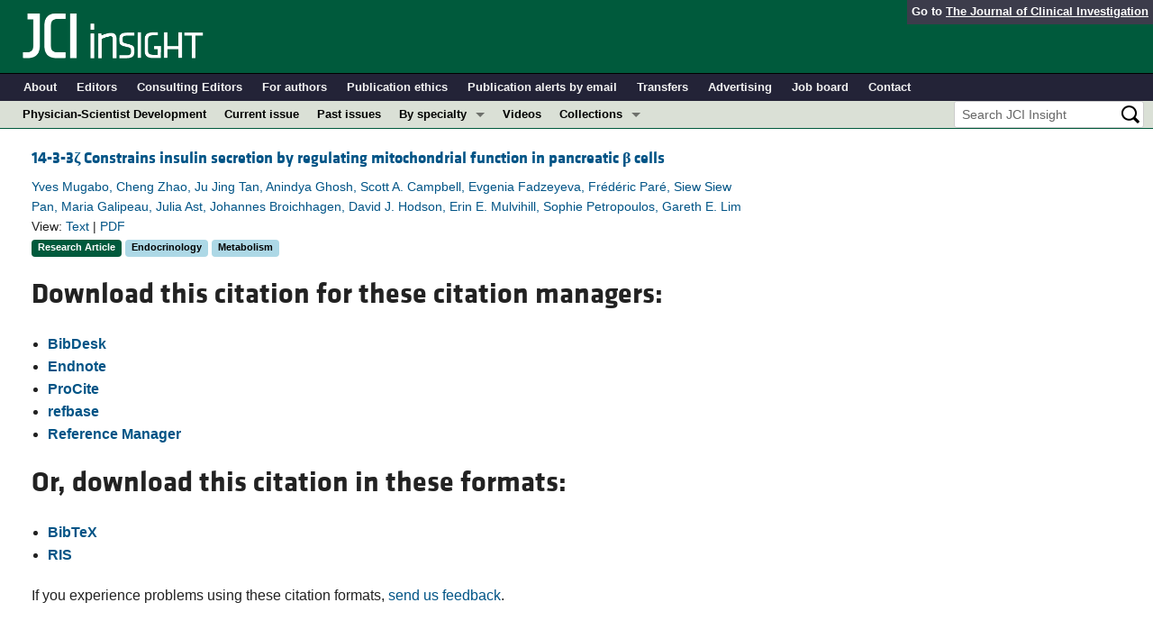

--- FILE ---
content_type: text/html; charset=utf-8
request_url: https://insight.jci.org/articles/view/156378/cite
body_size: 6542
content:
<!DOCTYPE html>
<!--[if lt IE 7]> <html lang='en' class='no-js lt-ie10 lt-ie9 lt-ie8 lt-ie7'> <![endif]-->
<!--[if IE 7]>    <html lang='en' class='no-js lt-ie10 lt-ie9 lt-ie8'> <![endif]-->
<!--[if IE 8]>    <html lang='en' class='no-js lt-ie10 lt-ie9'> <![endif]-->
<!--[if IE 9]>    <html lang='en' class='no-js lt-ie10'> <![endif]-->
<!--[if (gt IE 9)|!(IE)]><!--> <html lang='en' class='no-js'> <!--<![endif]-->
<head>
<meta charset='utf-8'>
<meta content='text/html; charset=UTF-8' http-equiv='Content-Type'>
<meta content='JCI Insight' name='AUTHOR'>
<!-- /Set the viewport width to device width for mobile -->
<meta content='width=device-width, initial-scale=1.0' name='viewport'>
<link href='/rss' rel='alternate' title='JCI Insight New Article RSS' type='application/rss+xml'>
<meta name="csrf-param" content="authenticity_token" />
<meta name="csrf-token" content="DrrChtzOoPw3Rk6RhGtAgcbQpRIUCKtTE8D17iG-ozOQmFe9CXFaXVgZ4662jctl_JE40Mg7FtpE3wZdf3Bn0g" />


<meta name="DC.Format" content="text/html" />
<meta name="DC.Language" content="en" />
<meta content="14-3-3ζ Constrains insulin secretion by regulating mitochondrial function in pancreatic β cells" name="DC.Title" />
<meta content="10.1172/jci.insight.156378" name="DC.Identifier" />
<meta content="2022-04-22" name="DC.Date" />
<meta content="American Society for Clinical Investigation" name="DC.Publisher" />
<meta content="Yves Mugabo" name="DC.Contributor" />
<meta content="Cheng Zhao" name="DC.Contributor" />
<meta content="Ju Jing Tan" name="DC.Contributor" />
<meta content="Anindya Ghosh" name="DC.Contributor" />
<meta content="Scott A. Campbell" name="DC.Contributor" />
<meta content="Evgenia Fadzeyeva" name="DC.Contributor" />
<meta content="Frédéric Paré" name="DC.Contributor" />
<meta content="Siew Siew Pan" name="DC.Contributor" />
<meta content="Maria Galipeau" name="DC.Contributor" />
<meta content="Julia Ast" name="DC.Contributor" />
<meta content="Johannes Broichhagen" name="DC.Contributor" />
<meta content="David J. Hodson" name="DC.Contributor" />
<meta content="Erin E. Mulvihill" name="DC.Contributor" />
<meta content="Sophie Petropoulos" name="DC.Contributor" />
<meta content="Gareth E. Lim" name="DC.Contributor" />

<!-- / = favicon_link_tag favicon_filename -->
<title>
JCI Insight -
Welcome
</title>

<!--[if gt IE 8]><!--><link rel="stylesheet" href="/assets/application-668050a8d0bf9478e11c2e3dc5ba0dfc8ca2ff91a828ea6b67fee1d5c6a68e0a.css" media="all" /><!--<![endif]-->
<!--[if (lt IE 9)]>
<link rel="stylesheet" href="/assets/ie8/application-eaace3478372d5bd26b2d3d7b576fc0ef57f2a2f71d22fcc01162134be3ee4a1.css" media="all" />
<script src="/assets/ie8/ie8-head-e4cc6664a4e806f330a789c9756cfe50f1bb936ea97fe6e2dde7db04b3daa038.js"></script>
<![endif]-->

<style>
  @font-face {
    font-family: "klavika-bold";
    src: url("//df6sxcketz7bb.cloudfront.net/fonts/klavika/eot/KlavikaWebBasicBold.eot");
    src:
      url("//df6sxcketz7bb.cloudfront.net/fonts/klavika/eot/KlavikaWebBasicBold.eot?#iefix") format("embedded-opentype"),
      url("//df6sxcketz7bb.cloudfront.net/fonts/klavika/woff/KlavikaWebBasicBold.woff") format("woff");
  }
  @font-face {
    font-family: "klavika-regular";
    src: url("//df6sxcketz7bb.cloudfront.net/fonts/klavika/eot/KlavikaWebBasicRegular.eot");
    src:
      url("//df6sxcketz7bb.cloudfront.net/fonts/klavika/eot/KlavikaWebBasicRegular.eot?#iefix") format("embedded-opentype"),
      url("//df6sxcketz7bb.cloudfront.net/fonts/klavika/woff/KlavikaWebBasicRegular.woff") format("woff");
  }
  @font-face {
    font-family: "foundation-icons";
    src: url("//df6sxcketz7bb.cloudfront.net/fonts/foundation-icons-3/foundation-icons.eot");
    src: url("//df6sxcketz7bb.cloudfront.net/fonts/foundation-icons-3/foundation-icons.eot?#iefix") format("embedded-opentype"),
         url("//df6sxcketz7bb.cloudfront.net/fonts/foundation-icons-3/foundation-icons.woff") format("woff"),
         url("//df6sxcketz7bb.cloudfront.net/fonts/foundation-icons-3/foundation-icons.ttf") format("truetype"),
         url("//df6sxcketz7bb.cloudfront.net/fonts/foundation-icons-3/foundation-icons.svg#fontcustom") format("svg");
    font-weight: normal;
    font-style: normal;
  }
</style>

<script>
  //Google Tag Manager Data Layer
  //Values must be set before GTM tags are triggered
  window.dataLayer = window.dataLayer || [];
  window.dataLayer.push({
    'siteName': 'content-insight',
    'ipAddress': '18.117.243.157',
    'environment': 'production',
  });
</script>
<script src="/assets/vendor/modernizr-2f68aa04c7424c280c5bc9db8b68f7f6ff70bcd38254c5b89383eac8e89b1781.js"></script>
<script type='text/javascript'>
	var googletag = googletag || {};
	googletag.cmd = googletag.cmd || [];
	(function () {
		var gads = document.createElement('script');
		gads.async = true;
		gads.type = 'text/javascript';
		var useSSL = 'https:' == document.location.protocol;
		gads.src = (useSSL ? 'https:' : 'http:') + '//www.googletagservices.com/tag/js/gpt.js';
		var node = document.getElementsByTagName('script')[0];
		node.parentNode.insertBefore(gads, node);
	})();

	googletag.cmd.push(function () {

		// NOTE: This script manages google ads, more info at doc/GoogleAds.md
		
		var mapping = googletag.sizeMapping().addSize([800, 600], [300, 250]).addSize([640, 480], [260, 217]).build();
		var mapping2 = googletag.sizeMapping()
		   .addSize([1920, 1080], [728, 90])//All desktop like resolutions are set to 728x90
		   .addSize([800, 600], [728, 90])
		   .addSize([640, 480], [728, 90])
		   .addSize([0, 0], [320, 50]) //Smaller than 640x480 screens
		   .build();
		
		googletag.defineSlot('/82117132/insight-homepage-med-rectangle-left-col-top', [[300, 250],[260, 217]], 'insight-homepage-med-rectangle-left-col-top').defineSizeMapping(mapping).addService(googletag.pubads());

		googletag.defineSlot('/82117132/insight-article-interior-leaderboard-top', [[728, 90],[320, 50]], 'insight-article-interior-leaderboard-top').defineSizeMapping(mapping2).addService(googletag.pubads());
		googletag.defineSlot('/82117132/insight-article-interior-leaderboard-bottom', [728, 90], 'insight-article-interior-leaderboard-bottom').addService(googletag.pubads());
		googletag.defineSlot('/82117132/insight-article-interior-skyscraper-right-col', [160, 600], 'insight-article-interior-skyscraper-right-col').addService(googletag.pubads());
		googletag.defineSlot('/82117132/insight-interior-skyscraper-right-col', [160, 600], 'insight-interior-skyscraper-right-col').addService(googletag.pubads());

		// collapseEmptyDivs requires all slots be defined above.
		googletag.pubads().collapseEmptyDivs(true);
		googletag.enableServices();
	});
</script>

</head>

<body class='' id='citations_controller'>
<div class='off-canvas-wrap' data-offcanvas=''>
<div class='inner-wrap'>
<div class='fixed show-for-large-up'>
<div class='row menu-align' id='logo-bar'>
<div class='small-12 columns'>
<div class='cross-journal-container'>
Go to
<a href='http://www.jci.org'>The Journal of Clinical Investigation</a>
</div>
<a href="/"><img src="/assets/common/insight-white-on-transparent.20160208-0ce7c11085a7b0f6aa8029aca307bb56c445f25824aee58a72026601bab3efca.png" /></a>
</div>
</div>

<div class='row menu-align' id='journal-bar'>
<div class='small-12 columns'>
<ul class='inline-list'>
<li><a href="/kiosks/about">About</a></li>
<li><a href="/kiosks/editorial-board">Editors</a></li>
<li><a href="/kiosks/about/consulting-editors">Consulting Editors</a></li>
<li><a href="/kiosks/authors">For authors</a></li>
<li><a href="/kiosks/ethics">Publication ethics</a></li>
<li><a href="/kiosks/connect">Publication alerts by email</a></li>
<li><a href="/kiosks/transfers">Transfers</a></li>
<li><a href="/kiosks/advertise">Advertising</a></li>
<li><a href="https://the-asci.org/controllers/asci/JobBoard.php">Job board</a></li>
<li><a href="/kiosks/contact">Contact</a></li>

</ul>
</div>
</div>

<div id='content-bar'>
<nav class='top-bar' data-topbar=''>
<section class='top-bar-section'>
<ul class='left'>
<li class='not-click'>
<a href="/collections/topic/physician-scientist-development">Physician-Scientist Development</a>
</li>
<li class='not-click'>
<a id="topmenu_current_issue" href="/current">Current issue</a>
</li>
<li class='not-click'>
<a href="/archive">Past issues</a>
</li>
<li class='has-dropdown not-click'>
<a>By specialty</a>
<ul class='dropdown'>
<li><a href="/tags/64">COVID-19</a></li>
<li><a href="/tags/15">Cardiology</a></li>
<li><a href="/tags/25">Immunology</a></li>
<li><a href="/tags/28">Metabolism</a></li>
<li><a href="/tags/31">Nephrology</a></li>
<li><a href="/tags/33">Oncology</a></li>
<li><a href="/tags/36">Pulmonology</a></li>
<li><a href="/specialties">All ...</a></li>
</ul>
</li>
<li class='not-click'>
<a href="/videos">Videos</a>
</li>
<li class='has-dropdown not-click'>
<a>Collections</a>
<ul class='dropdown'>
<li><a href="/in-press-preview">In-Press Preview</a></li>
<li><a href="/tags/44">Resource and Technical Advances</a></li>
<li><a href="/tags/70">Clinical Research and Public Health</a></li>
<li><a href="/tags/69">Research Letters</a></li>
<li><a href="/tags/2">Editorials</a></li>
<li><a href="/tags/53">Perspectives</a></li>
<li><a href="/collections/topic/physician-scientist-development">Physician-Scientist Development</a></li>
<li><a href="/tags/50">Reviews</a></li>
<li><a href="/top_articles">Top read articles</a></li>

</ul>
</li>
</ul>
<ul class='right'>
<li class='has-form'>
<div id='search-area'>
<form action="/search/results" accept-charset="UTF-8" method="get"><input type="text" name="q" id="q" value="" placeholder="Search JCI Insight" />
<input type="image" src="/assets/search-black-ba9b554d6f74b1c93d6e6ab71d1c9830c18a20fc6b7e72393f136f5d875141ac.png" value="" />
</form></div>
</li>
</ul>
</section>
</nav>
</div>

</div>
<!--[if gt IE 8]><!--><nav class='tab-bar hide-for-large-up fixed' id='small-navbar'>
<section class='left-small'>
<a class='left-off-canvas-toggle menu-icon'>
<span></span>
</a>
</section>
<section class='middle tab-bar-section'>
<h1 class='title'><a href="/"><img src="/assets/common/insight-white-on-transparent-small-95243687ec82b675b9c32221daf5c12e1a28a1335a691d7211cef0f0333280d9.png" /></a></h1>
</section>
</nav>
<aside class='left-off-canvas-menu'>
<ul class='off-canvas-list'>
<li>
<label>JCI Insight</label>
</li>
<li><form action="/search/results" accept-charset="UTF-8" method="get"><div class='row collapse' id='search-div-offcanvas'>
<div class='small-8 columns'>
<input name='q' placeholder='Search the JCI Insight' type='text'>
</div>
<div class='small-4 columns'>
<input type="image" src="/assets/common/search-white-530f3f95b9080d73eba51eaeffdf1a3922af42ccc277a2d1d987b8aa24423c96.png" id="search-icon-offcanvas" />
</div>
</div>
</form></li>
<li><a id="offcanvas_current_issue" href="/current">Current issue</a></li>
<li><a href="/archive">Past issues</a></li>
<li><a href="/specialties">Specialties</a></li>
<li>
<label>Collections</label>
</li>
<li><a href="/in-press-preview">In-Press Preview</a></li>
<li><a href="/tags/44">Resource and Technical Advances</a></li>
<li><a href="/tags/70">Clinical Research and Public Health</a></li>
<li><a href="/tags/69">Research Letters</a></li>
<li><a href="/tags/2">Editorials</a></li>
<li><a href="/tags/53">Perspectives</a></li>
<li><a href="/collections/topic/physician-scientist-development">Physician-Scientist Development</a></li>
<li><a href="/tags/50">Reviews</a></li>
<li><a href="/top_articles">Top read articles</a></li>

<li>
<label>Journal Details</label>
</li>
<li><a href="/kiosks/about">About</a></li>
<li><a href="/kiosks/editorial-board">Editors</a></li>
<li><a href="/kiosks/about/consulting-editors">Consulting Editors</a></li>
<li><a href="/kiosks/authors">For authors</a></li>
<li><a href="/kiosks/ethics">Publication ethics</a></li>
<li><a href="/kiosks/connect">Publication alerts by email</a></li>
<li><a href="/kiosks/transfers">Transfers</a></li>
<li><a href="/kiosks/advertise">Advertising</a></li>
<li><a href="https://the-asci.org/controllers/asci/JobBoard.php">Job board</a></li>
<li><a href="/kiosks/contact">Contact</a></li>

</ul>
</aside>
<a class='exit-off-canvas'></a><!--<![endif]-->


<!--[if (lt IE 9)]>
<div class='alert-box info' data-alert=''>
Please note that the JCI Insight no longer supports your version of Internet Explorer. We recommend upgrading to the latest version of
<a href="http://windows.microsoft.com/en-us/internet-explorer/download-ie">Internet Explorer</a>,
<a href="https://www.google.com/chrome/browser/desktop/index.html">Google Chrome</a>, or
<a href="https://www.mozilla.org/en-US/firefox/new/">Firefox</a>
<a class='close' href='#'>&times;</a>
</div>
<![endif]-->

<div class='row content-wrapper'>
<div class='small-12 columns'>

<table width=100% border=0 cellpadding=0 cellspacing=0 style="border:none;">
  <tr>
    <td width="67%">
      <table width="100%" cellspacing="0" cellpadding="0" border="0" style="border:none;">
        <tr>
          <td>
				<div class='content_well'>
					 <div class='row'>
<div class='small-12  columns'>
<div class='row'>
<div class='small-12 columns'>
<h5 class='article-title' style='display: inline-block;'><a href="/articles/view/156378">14-3-3<b>ζ</b> Constrains insulin secretion by regulating mitochondrial function in pancreatic <b>β</b> cells</a></h5>
</div>
</div>
<div class='row'>
<div class='small-12 columns article-metadata'>
<a class="show-for-small" href="/articles/view/156378">Yves Mugabo, Cheng Zhao, Ju Jing Tan, Anindya Ghosh, Scott A. Campbell, Evgenia Fadzeyeva, Frédéric Paré, Siew Siew Pan, Maria Galipeau, Julia Ast, Johannes Broichhagen, David J. Hodson, Erin E. Mulvihill, Sophie Petropoulos, Gareth E. Lim</a>
<a class='hide-for-small show-more' data-reveal-id='article4566-more' href='#'>
<div class='article-authors'>
Yves Mugabo, Cheng Zhao, Ju Jing Tan, Anindya Ghosh, Scott A. Campbell, Evgenia Fadzeyeva, Frédéric Paré, Siew Siew Pan, Maria Galipeau, Julia Ast, Johannes Broichhagen, David J. Hodson, Erin E. Mulvihill, Sophie Petropoulos, Gareth E. Lim
</div>
</a>
<div class='row'>
<div class='small-12 columns article-links'>
View:
<a href="/articles/view/156378">Text</a>
|
<a href="/articles/view/156378/pdf">PDF</a>
</div>
</div>
<div class='row'>
<div class='small-12 columns'>
<a href="/tags/1"><span class='label-article-type'>
Research Article
</span>
</a><a href="/tags/20"><span class='label-specialty'>
Endocrinology
</span>
</a><a href="/tags/28"><span class='label-specialty'>
Metabolism
</span>
</a><span class='altmetric-embed' data-badge-popover='bottom' data-badge-type='2' data-doi='10.1172/jci.insight.156378' data-hide-no-mentions='true'></span>
</div>
</div>
</div>
</div>
</div>
</div>
<div class='reveal-modal xlarge' data-reveal='' id='article4566-more'>
<div class='row'>
<div class='small-12 columns'>
<h4><a href="/articles/view/156378">14-3-3<b>ζ</b> Constrains insulin secretion by regulating mitochondrial function in pancreatic <b>β</b> cells</a></h4>
</div>
<div class='small-12 columns'>
<ul class='button-group'>
<li><a class="button tiny" href="/articles/view/156378">Text</a></li>
<li><a class="button tiny" href="/articles/view/156378/pdf">PDF</a></li>
</ul>
</div>
<div class='small-12 columns'>
<h5>Abstract</h5>
</div>
<div class='small-12 columns'>
<p>While critical for neurotransmitter synthesis, 14-3-3 proteins are often assumed to have redundant functions due to their ubiquitous expression, but despite this assumption, various 14-3-3 isoforms have been implicated in regulating metabolism. We previously reported contributions of 14-3-3ζ in β cell function, but these studies were performed in tumor-derived MIN6 cells and systemic KO mice. To further characterize the regulatory roles of 14-3-3ζ in β cell function, we generated β cell–specific 14-3-3ζ–KO mice. Although no effects on β cell mass were detected, potentiated glucose-stimulated insulin secretion (GSIS), mitochondrial function, and ATP synthesis were observed. Deletion of 14-3-3ζ also altered the β cell transcriptome, as genes associated with mitochondrial respiration and oxidative phosphorylation were upregulated. Acute 14-3-3 protein inhibition in mouse and human islets recapitulated the enhancements in GSIS and mitochondrial function, suggesting that 14-3-3ζ is the critical isoform in β cells. In dysfunctional db/db islets and human islets from type 2 diabetic donors, expression of Ywhaz/YWHAZ, the gene encoding 14-3-3ζ, was inversely associated with insulin secretion, and pan–14-3-3 protein inhibition led to enhanced GSIS and mitochondrial function. Taken together, this study demonstrates important regulatory functions of 14-3-3ζ in the regulation of β cell function and provides a deeper understanding of how insulin secretion is controlled in β cells.</p>
</div>
<div class='small-12 columns'>
<h5>Authors</h5>
</div>
<div class='small-12 columns'>
<p>Yves Mugabo, Cheng Zhao, Ju Jing Tan, Anindya Ghosh, Scott A. Campbell, Evgenia Fadzeyeva, Frédéric Paré, Siew Siew Pan, Maria Galipeau, Julia Ast, Johannes Broichhagen, David J. Hodson, Erin E. Mulvihill, Sophie Petropoulos, Gareth E. Lim</p>
</div>
</div>
<a class='close-reveal-modal'>&#215;</a>
</div>

					 <h2 style="margin-top:20px;">Download this citation for these citation managers:</h2>
					 <p>
					 <ul>
						<li>
						  <b><a href="https://insight.jci.org/articles/view/156378/cite/bibtex">BibDesk</a></b>
						</li>
						<li>
						  <b><a href="https://insight.jci.org/articles/view/156378/cite/ris">Endnote</a></b>
						</li>
						<li>
						  <b><a href="https://insight.jci.org/articles/view/156378/cite/ris">ProCite</a></b>
						</li>
						<li>
						  <b><a href="https://insight.jci.org/articles/view/156378/cite/bibtex">refbase</a></b>
						</li>
						<li>
						  <b><a href="https://insight.jci.org/articles/view/156378/cite/ris">Reference Manager</a></b>
						</li>						
					 </ul>
					 </p>

					 <h2 style="margin-top:20px;">Or, download this citation in these formats:</h2>
					 <p>
					 <ul>
						<li>
						  <b><a href="https://insight.jci.org/articles/view/156378/cite/bibtex">BibTeX</a></b>
						</li>
						<li>
						  <b><a href="https://insight.jci.org/articles/view/156378/cite/ris">RIS</a></b>
						</li>						
					 </ul>
					 </p>


					 <p>If you experience problems using these citation formats, <a href="/feedback?reference=156378">send us feedback</a>.</p>
				</div>
          </td>
        </tr>
      </table>
    </td>
    <td id="column-right">
		<div style='width:100%; text-align: center;'>
<div id='insight-interior-skyscraper-right-col'>
<span class='secondary label'>Advertisement</span>
<script>
  try {
    googletag.cmd.push(function () {
      googletag.display('insight-interior-skyscraper-right-col');
    });
  } catch(e){}
</script>
</div>
</div>

    </td>
  </tr>
</table>
</div>
</div>
<div id='footer'>
<div class='row panel-padding'>
<div class='small-6 columns'>
<div id='social-links'>
<a onclick="trackOutboundLink(&#39;/twitter?ref=footer&#39;);" href="/twitter"><img title="Twitter" src="/assets/social/twitter-round-blue-78025a92064e3594e44e4ccf5446aefeafba696cd3c8e4a7be1850c7c9f62aba.png" /></a>
<a onclick="trackOutboundLink(&#39;/facebook?ref=footer&#39;);" href="/facebook"><img title="Facebook" src="/assets/social/facebook-round-blue-2787910d46dcbdbee4bd34030fee044e5a77cfda2221af9191d437b2f5fadeb1.png" /></a>
<a href="/rss"><img title="RSS" src="/assets/social/rss-round-color-6f5fa8e93dc066ee4923a36ba6a7cb97d53c5b77de78a2c7b2a721adc603f342.png" /></a>
</div>

<br>
Copyright &#169; 2026
<a href="http://www.the-asci.org">American Society for Clinical Investigation</a>
<br>
ISSN 2379-3708
</div>
<div class='small-6 columns'>
<div class='row'>
<div class='small-12 columns'>
<h4 class='notices-signup'>Sign up for email alerts</h4>
<form action='https://notices.jci.org/subscribers/new' method='get'>
<input name='utm_source' type='hidden' value='insight'>
<input name='utm_medium' type='hidden' value='web'>
<input name='utm_campaign' type='hidden' value='email_signup'>
<input name='utm_content' type='hidden' value='footer'>
<div class='row'>
<div class='small-12 medium-9 columns'>
<input name='email_address' placeholder='Your email address' required type='text'>
</div>
<div class='small-12 medium-3 columns'>
<input class='button tiny orange' type='submit' value='Sign up'>
</div>
</div>
</form>
</div>
</div>

</div>
</div>
</div>

</div>
</div>
<!--[if gt IE 8]><!--><script src="/assets/application-27f18b5fe3b7302e5b3e3c6d7cf9bb3f54759fad32679209f5aef429b89f3aef.js"></script><!--<![endif]-->
<!--[if (lt IE 9)]>
<script src="/assets/ie8/application-8c033a599105d459c98ea08bf9ef15e25d3fed26e913e4a8de4a5101d04025fd.js"></script>
<![endif]-->
<script src="//s7.addthis.com/js/300/addthis_widget.js#pubid=ra-4d8389db4b0bb592" async="async"></script>
<script src="//d1bxh8uas1mnw7.cloudfront.net/assets/embed.js" async="async"></script>


<!--[if lt IE 9]>
<script src="/assets/ie8/ie8-1af1fadfa0df4a7f5fcf8fc444742398e0579e1d8aede97903d74bad8167eb5f.js"></script>
<![endif]-->

</body>
</html>

--- FILE ---
content_type: text/html; charset=utf-8
request_url: https://www.google.com/recaptcha/api2/aframe
body_size: 183
content:
<!DOCTYPE HTML><html><head><meta http-equiv="content-type" content="text/html; charset=UTF-8"></head><body><script nonce="4B9MdB4AY1n_C3imOXLlew">/** Anti-fraud and anti-abuse applications only. See google.com/recaptcha */ try{var clients={'sodar':'https://pagead2.googlesyndication.com/pagead/sodar?'};window.addEventListener("message",function(a){try{if(a.source===window.parent){var b=JSON.parse(a.data);var c=clients[b['id']];if(c){var d=document.createElement('img');d.src=c+b['params']+'&rc='+(localStorage.getItem("rc::a")?sessionStorage.getItem("rc::b"):"");window.document.body.appendChild(d);sessionStorage.setItem("rc::e",parseInt(sessionStorage.getItem("rc::e")||0)+1);localStorage.setItem("rc::h",'1768411003301');}}}catch(b){}});window.parent.postMessage("_grecaptcha_ready", "*");}catch(b){}</script></body></html>